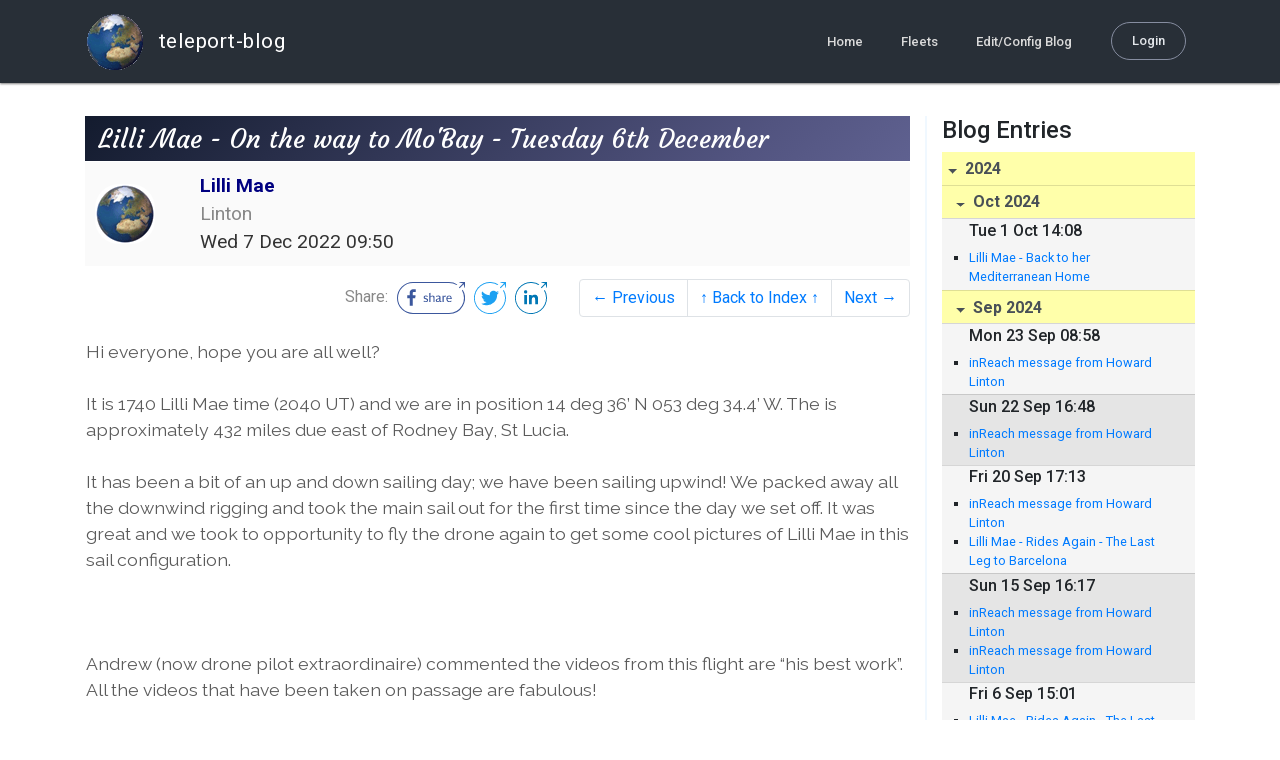

--- FILE ---
content_type: text/html; charset=utf-8
request_url: http://blog.mailasail.com/lilli_mae/posts/2022/12/7/66-lilli-mae-on-the-way-to-mo-bay-tuesday-6th-december
body_size: 11724
content:
<!DOCTYPE html>
<html class="no-js" lang="">
<head>
  <meta charset="utf-8">
  <meta http-equiv="X-UA-Compatible" content="IE=edge">

  <title>Lilli Mae - Lilli Mae - On the way to Mo&#39;Bay - Tuesday 6th December</title>

  <meta name="description" content="">
  <meta name="viewport" content="width=device-width, initial-scale=1, shrink-to-fit=no">

  <!-- Place favicon.ico and apple-touch-icon(s) in the root directory -->
  <link rel="shortcut icon" href="/static/favicon.ico">

  <!-- Global site tag (gtag.js) - Google Analytics -->
  <script async src="https://www.googletagmanager.com/gtag/js?id=UA-281742-2"></script>
  <script>
    window.dataLayer = window.dataLayer || [];
    function gtag(){dataLayer.push(arguments);}
    gtag('js', new Date());
    gtag('config', 'UA-281742-2');
  </script>

  <!-- stylesheets -->
  <!-- <link rel="stylesheet" href="https://stackpath.bootstrapcdn.com/bootstrap/4.3.1/css/bootstrap.min.css" integrity="sha384-ggOyR0iXCbMQv3Xipma34MD+dH/1fQ784/j6cY/iJTQUOhcWr7x9JvoRxT2MZw1T" crossorigin="anonymous"> -->
  <!-- <link rel="stylesheet" type="text/css" href="dist/theme.min.css" /> -->
  <link rel="stylesheet" href="/static/css/theme.css"/>
  <link rel="stylesheet" href="/static/css/app.css"/>

  <!-- Javascript -->
  <!-- <script defer src="https://code.jquery.com/jquery-3.4.1.slim.min.js" integrity="sha256-pasqAKBDmFT4eHoN2ndd6lN370kFiGUFyTiUHWhU7k8=" crossorigin="anonymous"></script> -->
  <!-- <script defer src="https://cdnjs.cloudflare.com/ajax/libs/popper.js/1.14.7/umd/popper.min.js" integrity="sha384-UO2eT0CpHqdSJQ6hJty5KVphtPhzWj9WO1clHTMGa3JDZwrnQq4sF86dIHNDz0W1" crossorigin="anonymous"></script> -->
  <!-- <script defer src="https://stackpath.bootstrapcdn.com/bootstrap/4.3.1/js/bootstrap.bundle.min.js" integrity="sha384-xrRywqdh3PHs8keKZN+8zzc5TX0GRTLCcmivcbNJWm2rs5C8PRhcEn3czEjhAO9o" crossorigin="anonymous"></script> -->
  <script defer type="text/javascript" src="/static/js/app.js"></script>

</head>
<body>
  <!--[if lt IE 9]>
    <script src="/js/html5shiv.js"></script>
  <![endif]-->

  <!--[if lt IE 8]>
    <p class="browsehappy">You are using a <strong>VERY outdated</strong> browser. Please <a href="http://browsehappy.com/">upgrade your browser</a> to improve your experience.</p>
  <![endif]-->

<nav id="site-main-navbar" class="site-main-navbar navbar navbar-expand-sm navbar-dark  fixed-top" role="navigation">
  <div class="container no-override">
    <a class="navbar-brand" href="/">
      <img src="/static/images/logos/site-logo-t.png"
        class="d-none d-lg-inline mr-2" />
teleport-blog
    </a>
    <button class="navbar-toggler" data-toggle="collapse" data-target="#navbar-collapse">
      <span class="navbar-toggler-icon"></span>
    </button>

    <div class="collapse navbar-collapse justify-content-end" id="navbar-collapse">
      <ul class="navbar-nav">

        <li class="nav-item dropdown">
<a class="nav-link" href="/">Home</a>
        </li>
        <li class="nav-item dropdown">
<a class="nav-link" href="/s/fleets">Fleets</a>
        </li>
        <li class="nav-item dropdown">
<a class="nav-link" href="/admin/users">Edit/Config Blog</a>
        </li>

        <li class="nav-item">

<a class="nav-link nav-link--rounded" href="/s/login">Login</a>

        </li>
      </ul>
    </div>
  </div>
</nav>

  <div id="navbar-pad"></div>

  <main role="main" >
    <section id="flash" class="flash">
      <div class="container">
        <!-- Flash (ahh haa).. -->
        <p class="alert alert-info" role="alert"></p>
        <p class="alert alert-danger" role="alert"></p>
      </div>
    </section>
<div class="blog-post">

  <section id="blog-post-main" class="blog-post-main">
    <div class="container">

      <div class="row">
        <div class="col-md blog-post-content">

          <div class="blog-post-header">
            <h3 class="blog-post-title">
Lilli Mae - On the way to Mo&#39;Bay - Tuesday 6th December
            </h3>

            <div class="blog-post-header__wrapper">
              <div class="row align-items-center">
                <div class="blog-post-header__avatar col-md-auto">
<img class="avatar" src="/static/images/logos/site-logo.png">
                </div>

                <div class="blog-post-header__details col-md">
                  <div class="blog-post-header__title">Lilli Mae</div>
                  <div class="blog-post-header__skipper">Linton</div>

                  <div class="blog-post-header__date">
Wed  7 Dec 2022 09:50
                  </div>
                </div>
              </div>
            </div>

            <div class="blog-post-header__links row align-items-center justify-content-end">
              <div class="blog-post-header__share col-auto-sm">
<div class="social-share">
  Share:
<a class="social-share__facebook" href="https://www.facebook.com/dialog/share?display=popup&amp;app_id=436690143786335&amp;href=http%3A%2F%2Fblog.mailasail.com%2Flilli_mae%2Fposts%2F2022%2F12%2F7%2F66-lilli-mae-on-the-way-to-mo-bay-tuesday-6th-december" rel="noopener" target="_blank">
    <svg xmlns="http://www.w3.org/2000/svg" viewBox="0 0 68 32">
      <path d="M15.72,23.67V16.16h2.52l.38-2.93h-2.9V11.36c0-.85.24-1.43,1.45-1.43h1.55V7.32a20.74,20.74,0,0,0-2.26-.12,3.53,3.53,0,0,0-3.77,3.87v2.16H10.17v2.93H12.7v7.51Z"></path><polygon points="62.55 0 62.06 0.48 65.98 1.4 61.83 5.55 62.53 6.25 66.6 2.18 67.51 5.93 68 5.45 67.94 0.05 62.55 0"></polygon><path d="M30.43,14.89h-.16a2,2,0,0,0-1.42-.52c-.66,0-1.08.26-1.08.8s.37.8,1.32,1.1c1.29.41,2,.79,2,1.91s-.76,1.91-2.31,1.91a3.7,3.7,0,0,1-2.27-.74l.38-.73H27a2.73,2.73,0,0,0,1.78.68c.79,0,1.2-.28,1.2-.9s-.35-.82-1.58-1.2-1.72-.91-1.72-1.88c0-1.14,1-1.77,2.17-1.77a2.91,2.91,0,0,1,2,.61Z"></path><path d="M33.48,14.58h.08a3,3,0,0,1,2.21-1c1.25,0,1.8.61,1.8,1.83V20H36.38V15.68c0-.85-.28-1.19-1.1-1.19a2.72,2.72,0,0,0-1.76.78V20H32.33V11l1-.13h.19Z"></path><path d="M39,14.1a5.17,5.17,0,0,1,2.33-.55c1.52,0,2.22.6,2.22,1.82V18.8c0,.38.18.53.42.53a.88.88,0,0,0,.33-.07h.07l.16.61a1.78,1.78,0,0,1-.9.23c-.66,0-1.07-.26-1.14-.91h-.1a2,2,0,0,1-1.78.91c-1.06,0-1.79-.52-1.79-1.63s.56-1.44,1.67-1.78l1.86-.58V15.6c0-.83-.25-1.2-1.25-1.2a3.87,3.87,0,0,0-1.68.43h-.14Zm3.36,4.56V16.84l-1.4.44c-.7.22-1,.53-1,1.09,0,.74.41.92.92.92A2.08,2.08,0,0,0,42.32,18.65Z"></path><path d="M46.67,14.59a1.79,1.79,0,0,1,1.55-1,1.33,1.33,0,0,1,.61.11l-.19,1.09h-.12a1.28,1.28,0,0,0-.55-.11,1.55,1.55,0,0,0-1.29.74V20H45.48V13.74l.85-.12h.2l0,1Z"></path><path d="M52.37,20.09c-1.92,0-3.06-1.26-3.06-3.32s1.27-3.23,2.79-3.23c1.85,0,2.62,1.15,2.62,3.48H50.53c.06,1.33.61,2.22,2,2.22a2.26,2.26,0,0,0,1.66-.6h.14l.36.65A3.39,3.39,0,0,1,52.37,20.09Zm1.22-3.87c0-1.21-.43-1.89-1.45-1.89s-1.52.78-1.61,2l3.06,0Z"></path><path d="M65.74,7.83,65,8.56A15,15,0,0,1,52,31H16A15,15,0,0,1,16,1H52a14.89,14.89,0,0,1,7.63,2.11l.73-.73A15.9,15.9,0,0,0,52,0H16a16,16,0,1,0,0,32H52A16,16,0,0,0,65.74,7.83Z"></path>
    </svg>
</a>
<a class="social-share__twitter" href="https://twitter.com/intent/tweet?text=Lilli+Mae+-+On+the+way+to+Mo%27Bay+-+Tuesday+6th+December&amp;url=http%3A%2F%2Fblog.mailasail.com%2Flilli_mae%2Fposts%2F2022%2F12%2F7%2F66-lilli-mae-on-the-way-to-mo-bay-tuesday-6th-december" rel="noopener" target="_blank">
    <svg xmlns="http://www.w3.org/2000/svg" viewBox="0 0 32 32">
      <path d="M12.66,23.31A10.44,10.44,0,0,0,23.17,12.81c0-.16,0-.32,0-.48A7.51,7.51,0,0,0,25,10.42a7.37,7.37,0,0,1-2.12.58A3.71,3.71,0,0,0,24.5,9a7.4,7.4,0,0,1-2.34.9,3.7,3.7,0,0,0-6.29,3.37A10.48,10.48,0,0,1,8.25,9.36,3.7,3.7,0,0,0,9.4,14.29a3.67,3.67,0,0,1-1.67-.46s0,0,0,0a3.69,3.69,0,0,0,3,3.62A3.69,3.69,0,0,1,9,17.56a3.7,3.7,0,0,0,3.45,2.56,7.41,7.41,0,0,1-4.59,1.58A7.52,7.52,0,0,1,7,21.66a10.46,10.46,0,0,0,5.66,1.66"></path><path d="M29.73,7.82,29,8.55a15.07,15.07,0,1,1-5.37-5.45l.73-.73a16,16,0,1,0,5.37,5.45Z"></path><polygon class="cls-1" points="26.55 0 26.06 0.48 29.98 1.4 25.83 5.55 26.53 6.25 30.6 2.18 31.51 5.93 32 5.45 31.94 0.05 26.55 0"></polygon>
    </svg>
</a>
<a class="social-share__linkedin" href="https://www.linkedin.com/shareArticle?title=Lilli+Mae+-+On+the+way+to+Mo%27Bay+-+Tuesday+6th+December&amp;url=http%3A%2F%2Fblog.mailasail.com%2Flilli_mae%2Fposts%2F2022%2F12%2F7%2F66-lilli-mae-on-the-way-to-mo-bay-tuesday-6th-december&amp;mini=true" rel="noopener" target="_blank">
    <svg xmlns="http://www.w3.org/2000/svg" viewBox="0 0 32 32">
      <path d="M29.73,7.82,29,8.55a15.07,15.07,0,1,1-5.37-5.45l.73-.73a16,16,0,1,0,5.37,5.45Z"></path><polygon points="26.55 0 26.06 0.48 29.98 1.4 25.83 5.55 26.53 6.25 30.6 2.18 31.51 5.93 32 5.45 31.94 0.05 26.55 0"></polygon><path d="M12.11,22.29H9.18V12.89h2.93ZM10.64,11.6a1.7,1.7,0,1,1,1.69-1.7A1.69,1.69,0,0,1,10.64,11.6ZM23.05,22.29H20.13V17.72c0-1.09,0-2.49-1.52-2.49s-1.75,1.19-1.75,2.42v4.65H13.94V12.89h2.8v1.29h0a3.07,3.07,0,0,1,2.77-1.52c3,0,3.51,1.95,3.51,4.48Z"></path>
    </svg>
</a>
</div>

              </div>
              <div class="col-auto-sm">
<nav class="blog-pager">
  <ul class="pagination justify-content-end">

    <li class="page-item">
<a class="page-link" href="/lilli_mae/posts/2022/12/7/65-inreach-message-from-howard-linton">
      &larr; Previous
</a>
    </li>

    <li class="page-item">
<a class="page-link" href="/lilli_mae">
      &uarr; Back to Index &uarr;
</a>
    </li>

    <li class="page-item">
<a class="page-link" href="/lilli_mae/posts/2022/12/8/67-lilli-mae-on-the-way-to-mo-bay-thursday-8th-december">
      Next &rarr;
</a>
    </li>

  </ul>
</nav>
              </div>
            </div>
          </div>

          <div class="blog-post-container-wrapper">
            <x-blog-body class="blog-post-body">




<table width="100%"><tr><td style=""><div style="word-wrap: break-word; -webkit-nbsp-mode: space; line-break: after-white-space;" class=""><div style="word-wrap: break-word; -webkit-nbsp-mode: space; line-break: after-white-space;" class=""><div style="word-wrap: break-word; -webkit-nbsp-mode: space; line-break: after-white-space;" class=""><div dir="auto" style="word-wrap: break-word; -webkit-nbsp-mode: space; line-break: after-white-space;" class=""><div style="word-wrap: break-word; -webkit-nbsp-mode: space; line-break: after-white-space;" class=""><div dir="auto" style="word-wrap: break-word; -webkit-nbsp-mode: space; line-break: after-white-space;" class="">Hi everyone, hope you are all well?</div><div dir="auto" style="word-wrap: break-word; -webkit-nbsp-mode: space; line-break: after-white-space;" class=""><br class=""></div><div dir="auto" style="word-wrap: break-word; -webkit-nbsp-mode: space; line-break: after-white-space;" class="">It is 1740 Lilli Mae time (2040 UT) and we are in position 14 deg 36&#x2019; N 053 deg 34.4&#x2019; W. The is approximately 432 miles due east of Rodney Bay, St Lucia.&nbsp;</div><div dir="auto" style="word-wrap: break-word; -webkit-nbsp-mode: space; line-break: after-white-space;" class=""><br class=""></div><div dir="auto" style="word-wrap: break-word; -webkit-nbsp-mode: space; line-break: after-white-space;" class="">It has been a bit of an up and down sailing day; we have been sailing upwind! We packed away all the downwind rigging and took the main sail out for the first time since the day we set off. It was great and we took to opportunity to fly the drone again to get some cool pictures of Lilli Mae in this sail configuration.</div><div dir="auto" style="word-wrap: break-word; -webkit-nbsp-mode: space; line-break: after-white-space;" class=""><br class=""></div><div dir="auto" style="word-wrap: break-word; -webkit-nbsp-mode: space; line-break: after-white-space;" class=""><div style="text-align: center;" class="">&nbsp;</div><div style="text-align: center;" class=""><br class=""></div><div style="text-align: left;" class="">Andrew (now drone pilot extraordinaire) commented the videos from this flight are &#x201C;his best work&#x201D;. All the videos that have been taken on passage are fabulous!</div><div style="text-align: left;" class="">&nbsp;</div><div style="text-align: center;" class=""></div><div style="text-align: center;" class=""><br class=""></div><div style="text-align: left;" class="">It is a little frustrating at the moment; "what right do the Lilli Mae crew have to be frustrated?" I hear you cry! You are right of course. We have no rights in this regard! However it would be great to have little more wind and not to have to burn fossil fuel!</div><div style="text-align: left;" class=""><br class=""></div><div style="text-align: left;" class="">We have encountered a lot more squalls over the past few days and particularly today. It might have been mentioned that so far on this trip the squalls have not had the same force as those we experienced in 2019. However there has been enormous amount of rain in those we have encountered this time.</div><div style="text-align: left;" class=""><br class=""></div><div style="text-align: center;" class=""></div><div style="text-align: left;" class=""><br class=""></div><div style="text-align: left;" class="">This is what the squall looked like today. We got drenched but Lilli Mae enjoyed the freshwater wash!</div><div style="text-align: left;" class=""><br class=""></div><div style="text-align: left;" class="">Everyone on board is in good spirits. Secretly though there is a keeness to get to St Lucia. We have approximately 3 days to run. I am sure some exciting things that will keep us busy over the last few days. We will certainly keep you &#x201C;in the loop".&nbsp;</div><div style="text-align: left;" class=""><br class=""></div><div style="text-align: left;" class="">In the meantime Team Lilli Mae wishes you all the best.</div><div style="text-align: left;" class=""><br class=""></div><div style="text-align: center;" class=""><br class=""></div><div class="">
<br class="Apple-interchange-newline"><br style="caret-color: rgb(0, 0, 0); color: rgb(0, 0, 0); font-family: Helvetica; font-size: 12px; font-style: normal; font-variant-caps: normal; font-weight: normal; letter-spacing: normal; orphans: auto; text-align: start; text-indent: 0px; text-transform: none; white-space: normal; widows: auto; word-spacing: 0px; -webkit-text-size-adjust: auto; -webkit-text-stroke-width: 0px; text-decoration: none;" class=""><div style="font-family: Helvetica; font-size: 12px; font-style: normal; font-variant-caps: normal; font-weight: normal; letter-spacing: normal; orphans: auto; text-align: start; text-indent: 0px; text-transform: none; white-space: normal; widows: auto; word-spacing: 0px; -webkit-text-size-adjust: auto; -webkit-text-stroke-width: 0px; text-decoration: none; caret-color: rgb(0, 0, 0); color: rgb(0, 0, 0);" class=""><a rel="nofollow" href="mailto:illi_mae {CHANGE TO AT} mailasail {DOT} com" class="">email: illi_mae {CHANGE TO AT} mailasail {DOT} com</a><br class="">blog: <a rel="nofollow" href="http://blog.mailasail.com/lilli_mae" class="">http://blog.mailasail.com/lilli_mae</a><br class="">tracker: <a rel="nofollow" href="https://share.garmin.com/LilliMae" class="">https://share.garmin.com/LilliMae</a><br class=""><br class=""><br class=""></div>
</div>
<br class=""></div></div></div></div></div></div></td></tr></table><p><a href="/ul/blog/mailasail.com/lilli_mae@mailasail.com/66/jpgqqfdMHQpT6.jpg" ><img src="/ul/blog/mailasail.com/lilli_mae@mailasail.com/66/jpgqqfdMHQpT6.jpg" alt="JPEG image"></a></p>
<p><a href="/ul/blog/mailasail.com/lilli_mae@mailasail.com/66/jpg8EB0ah4YTy.jpg" ><img src="/ul/blog/mailasail.com/lilli_mae@mailasail.com/66/jpg8EB0ah4YTy.jpg" alt="JPEG image"></a></p>
<p><a href="/ul/blog/mailasail.com/lilli_mae@mailasail.com/66/jpgrfmuAwnvXi.jpg" ><img src="/ul/blog/mailasail.com/lilli_mae@mailasail.com/66/jpgrfmuAwnvXi.jpg" alt="JPEG image"></a></p>
<p><a href="/ul/blog/mailasail.com/lilli_mae@mailasail.com/66/pngDcq_ur7otD.png" ><img src="/ul/blog/mailasail.com/lilli_mae@mailasail.com/66/pngDcq_ur7otD.png" alt="PNG image"></a></p>





            </x-blog-body>
          </div>

          <hr class="blog-post-rule-off" />
<nav class="blog-pager">
  <ul class="pagination justify-content-end">

    <li class="page-item">
<a class="page-link" href="/lilli_mae/posts/2022/12/7/65-inreach-message-from-howard-linton">
      &larr; Previous
</a>
    </li>

    <li class="page-item">
<a class="page-link" href="/lilli_mae">
      &uarr; Back to Index &uarr;
</a>
    </li>

    <li class="page-item">
<a class="page-link" href="/lilli_mae/posts/2022/12/8/67-lilli-mae-on-the-way-to-mo-bay-thursday-8th-december">
      Next &rarr;
</a>
    </li>

  </ul>
</nav>
        </div>

        <div class="col-md-3 blog-post-sidebar">
          <h4>Blog Entries</h4>
<div class="list-group list-group-flush list-group-collapses list-group-root blog-posts-index">



<a aria-expanded="true" class="list-group-item list-group-item-action blog-posts-index-year" data-toggle="collapse" href="#lg-id-443551">
2024
</a>
  <div id="lg-id-443551" class="list-group collapse show blog-posts-index-year">



<a aria-expanded="true" class="list-group-item list-group-item-action blog-posts-index-month" data-toggle="collapse" href="#lg-id-443551-443551">
Oct 2024
</a>
      <ul id="lg-id-443551-443551" class="list-group collapse show striped-list blog-posts-index-month">
    <li class="list-group-item blog-posts-index-day">

        <h6 class="blog-posts-index-day__date">
Tue  1 Oct 14:08
        </h6>

        <ul class="blog-post-item__title-wrap">

            <li class="blog-post-item__title">
<a href="/lilli_mae/posts/2024/10/1/181-lilli-mae-back-to-her-mediterranean-home">Lilli Mae - Back to her Mediterranean Home</a>
            </li>

        </ul>
    </li>

      </ul>



<a aria-expanded="true" class="list-group-item list-group-item-action blog-posts-index-month" data-toggle="collapse" href="#lg-id-443551-443505">
Sep 2024
</a>
      <ul id="lg-id-443551-443505" class="list-group collapse show striped-list blog-posts-index-month">
    <li class="list-group-item blog-posts-index-day">

        <h6 class="blog-posts-index-day__date">
Mon 23 Sep 08:58
        </h6>

        <ul class="blog-post-item__title-wrap">

            <li class="blog-post-item__title">
<a href="/lilli_mae/posts/2024/9/23/180-inreach-message-from-howard-linton">inReach message from Howard Linton</a>
            </li>

        </ul>
    </li>
    <li class="list-group-item blog-posts-index-day">

        <h6 class="blog-posts-index-day__date">
Sun 22 Sep 16:48
        </h6>

        <ul class="blog-post-item__title-wrap">

            <li class="blog-post-item__title">
<a href="/lilli_mae/posts/2024/9/22/179-inreach-message-from-howard-linton">inReach message from Howard Linton</a>
            </li>

        </ul>
    </li>
    <li class="list-group-item blog-posts-index-day">

        <h6 class="blog-posts-index-day__date">
Fri 20 Sep 17:13
        </h6>

        <ul class="blog-post-item__title-wrap">

            <li class="blog-post-item__title">
<a href="/lilli_mae/posts/2024/9/20/178-inreach-message-from-howard-linton">inReach message from Howard Linton</a>
            </li>

            <li class="blog-post-item__title">
<a href="/lilli_mae/posts/2024/9/20/177-lilli-mae-rides-again-the-last-leg-to-barcelona-">Lilli Mae - Rides Again - The Last Leg to Barcelona </a>
            </li>

        </ul>
    </li>
    <li class="list-group-item blog-posts-index-day">

        <h6 class="blog-posts-index-day__date">
Sun 15 Sep 16:17
        </h6>

        <ul class="blog-post-item__title-wrap">

            <li class="blog-post-item__title">
<a href="/lilli_mae/posts/2024/9/15/176-inreach-message-from-howard-linton">inReach message from Howard Linton</a>
            </li>

            <li class="blog-post-item__title">
<a href="/lilli_mae/posts/2024/9/15/175-inreach-message-from-howard-linton">inReach message from Howard Linton</a>
            </li>

        </ul>
    </li>
    <li class="list-group-item blog-posts-index-day">

        <h6 class="blog-posts-index-day__date">
Fri  6 Sep 15:01
        </h6>

        <ul class="blog-post-item__title-wrap">

            <li class="blog-post-item__title">
<a href="/lilli_mae/posts/2024/9/6/174-lilli-mae-rides-again-the-last-leg-to-barcalona">Lilli Mae - Rides Again - The Last Leg to Barcalona</a>
            </li>

        </ul>
    </li>
    <li class="list-group-item blog-posts-index-day">

        <h6 class="blog-posts-index-day__date">
Thu  5 Sep 01:31
        </h6>

        <ul class="blog-post-item__title-wrap">

            <li class="blog-post-item__title">
<a href="/lilli_mae/posts/2024/9/5/173-inreach-message-from-howard-linton">inReach message from Howard Linton</a>
            </li>

        </ul>
    </li>
    <li class="list-group-item blog-posts-index-day">

        <h6 class="blog-posts-index-day__date">
Wed  4 Sep 14:57
        </h6>

        <ul class="blog-post-item__title-wrap">

            <li class="blog-post-item__title">
<a href="/lilli_mae/posts/2024/9/4/172-inreach-message-from-howard-linton">inReach message from Howard Linton</a>
            </li>

        </ul>
    </li>
    <li class="list-group-item blog-posts-index-day">

        <h6 class="blog-posts-index-day__date">
Tue  3 Sep 22:33
        </h6>

        <ul class="blog-post-item__title-wrap">

            <li class="blog-post-item__title">
<a href="/lilli_mae/posts/2024/9/3/171-inreach-message-from-howard-linton">inReach message from Howard Linton</a>
            </li>

            <li class="blog-post-item__title">
<a href="/lilli_mae/posts/2024/9/3/170-inreach-message-from-howard-linton">inReach message from Howard Linton</a>
            </li>

        </ul>
    </li>

      </ul>



<a aria-expanded="true" class="list-group-item list-group-item-action blog-posts-index-month" data-toggle="collapse" href="#lg-id-443551-442379">
Jun 2024
</a>
      <ul id="lg-id-443551-442379" class="list-group collapse show striped-list blog-posts-index-month">
    <li class="list-group-item blog-posts-index-day">

        <h6 class="blog-posts-index-day__date">
Wed 26 Jun 10:13
        </h6>

        <ul class="blog-post-item__title-wrap">

            <li class="blog-post-item__title">
<a href="/lilli_mae/posts/2024/6/26/168-lilli-mae-rides-again-a-well-earned-rest-in-gibraltar-">Lilli Mae - Rides Again - A well earned rest in Gibraltar </a>
            </li>

            <li class="blog-post-item__title">
<a href="/lilli_mae/posts/2024/6/26/169-lilli-mae-rides-again-a-well-earned-rest-in-gibraltar-">Lilli Mae - Rides Again - A well earned rest in Gibraltar </a>
            </li>

        </ul>
    </li>
    <li class="list-group-item blog-posts-index-day">

        <h6 class="blog-posts-index-day__date">
Sat 22 Jun 21:46
        </h6>

        <ul class="blog-post-item__title-wrap">

            <li class="blog-post-item__title">
<a href="/lilli_mae/posts/2024/6/22/167-inreach-message-from-howard-linton">inReach message from Howard Linton</a>
            </li>

            <li class="blog-post-item__title">
<a href="/lilli_mae/posts/2024/6/22/166-inreach-message-from-howard-linton">inReach message from Howard Linton</a>
            </li>

            <li class="blog-post-item__title">
<a href="/lilli_mae/posts/2024/6/22/165-inreach-message-from-howard-linton">inReach message from Howard Linton</a>
            </li>

        </ul>
    </li>
    <li class="list-group-item blog-posts-index-day">

        <h6 class="blog-posts-index-day__date">
Thu 20 Jun 12:06
        </h6>

        <ul class="blog-post-item__title-wrap">

            <li class="blog-post-item__title">
<a href="/lilli_mae/posts/2024/6/20/164-lilli-mae-rides-again-arrival-on-the-european-continent">Lilli Mae - Rides Again - Arrival on the European Continent</a>
            </li>

        </ul>
    </li>
    <li class="list-group-item blog-posts-index-day">

        <h6 class="blog-posts-index-day__date">
Wed 19 Jun 12:04
        </h6>

        <ul class="blog-post-item__title-wrap">

            <li class="blog-post-item__title">
<a href="/lilli_mae/posts/2024/6/19/163-inreach-message-from-howard-linton">inReach message from Howard Linton</a>
            </li>

        </ul>
    </li>
    <li class="list-group-item blog-posts-index-day">

        <h6 class="blog-posts-index-day__date">
Tue 18 Jun 12:07
        </h6>

        <ul class="blog-post-item__title-wrap">

            <li class="blog-post-item__title">
<a href="/lilli_mae/posts/2024/6/18/162-inreach-message-from-howard-linton">inReach message from Howard Linton</a>
            </li>

            <li class="blog-post-item__title">
<a href="/lilli_mae/posts/2024/6/18/161-lilli-mae-rides-again-">Lilli Mae - Rides Again - </a>
            </li>

            <li class="blog-post-item__title">
<a href="/lilli_mae/posts/2024/6/18/160-inreach-message-from-howard-linton">inReach message from Howard Linton</a>
            </li>

        </ul>
    </li>
    <li class="list-group-item blog-posts-index-day">

        <h6 class="blog-posts-index-day__date">
Sun 16 Jun 20:30
        </h6>

        <ul class="blog-post-item__title-wrap">

            <li class="blog-post-item__title">
<a href="/lilli_mae/posts/2024/6/16/159-inreach-message-from-howard-linton">inReach message from Howard Linton</a>
            </li>

            <li class="blog-post-item__title">
<a href="/lilli_mae/posts/2024/6/16/158-inreach-message-from-howard-linton">inReach message from Howard Linton</a>
            </li>

        </ul>
    </li>
    <li class="list-group-item blog-posts-index-day">

        <h6 class="blog-posts-index-day__date">
Sat 15 Jun 17:13
        </h6>

        <ul class="blog-post-item__title-wrap">

            <li class="blog-post-item__title">
<a href="/lilli_mae/posts/2024/6/15/156-lilli-mae-rides-again-leading-the-way-">Lilli Mae - Rides Again - Leading the way!</a>
            </li>

            <li class="blog-post-item__title">
<a href="/lilli_mae/posts/2024/6/15/157-lilli-mae-rides-again-leading-the-way-">Lilli Mae - Rides Again - Leading the way!</a>
            </li>

            <li class="blog-post-item__title">
<a href="/lilli_mae/posts/2024/6/15/155-inreach-message-from-howard-linton">inReach message from Howard Linton</a>
            </li>

        </ul>
    </li>
    <li class="list-group-item blog-posts-index-day">

        <h6 class="blog-posts-index-day__date">
Fri 14 Jun 23:47
        </h6>

        <ul class="blog-post-item__title-wrap">

            <li class="blog-post-item__title">
<a href="/lilli_mae/posts/2024/6/14/154-inreach-message-from-howard-linton">inReach message from Howard Linton</a>
            </li>

            <li class="blog-post-item__title">
<a href="/lilli_mae/posts/2024/6/14/153-inreach-message-from-howard-linton">inReach message from Howard Linton</a>
            </li>

        </ul>
    </li>
    <li class="list-group-item blog-posts-index-day">

        <h6 class="blog-posts-index-day__date">
Thu 13 Jun 22:13
        </h6>

        <ul class="blog-post-item__title-wrap">

            <li class="blog-post-item__title">
<a href="/lilli_mae/posts/2024/6/13/152-lilli-mae-rides-again-preparing-for-departure-to-mainland-europe">Lilli Mae - Rides Again - Preparing for departure to mainland Europe</a>
            </li>

        </ul>
    </li>
    <li class="list-group-item blog-posts-index-day">

        <h6 class="blog-posts-index-day__date">
Mon 10 Jun 13:56
        </h6>

        <ul class="blog-post-item__title-wrap">

            <li class="blog-post-item__title">
<a href="/lilli_mae/posts/2024/6/10/151-lilli-mae-rides-again-horta-at-last-">Lilli Mae - Rides Again - Horta at last!</a>
            </li>

        </ul>
    </li>
    <li class="list-group-item blog-posts-index-day">

        <h6 class="blog-posts-index-day__date">
Mon  3 Jun 20:31
        </h6>

        <ul class="blog-post-item__title-wrap">

            <li class="blog-post-item__title">
<a href="/lilli_mae/posts/2024/6/3/150-inreach-message-from-howard-linton">inReach message from Howard Linton</a>
            </li>

            <li class="blog-post-item__title">
<a href="/lilli_mae/posts/2024/6/3/148-lilli-mae-rides-again-almost-there-but-not-quite-yet-">Lilli Mae - Rides Again - Almost there....but not quite yet!</a>
            </li>

            <li class="blog-post-item__title">
<a href="/lilli_mae/posts/2024/6/3/149-lilli-mae-rides-again-almost-there-but-not-quite-yet-">Lilli Mae - Rides Again - Almost there....but not quite yet!</a>
            </li>

            <li class="blog-post-item__title">
<a href="/lilli_mae/posts/2024/6/3/147-inreach-message-from-howard-linton">inReach message from Howard Linton</a>
            </li>

            <li class="blog-post-item__title">
<a href="/lilli_mae/posts/2024/6/3/146-inreach-message-from-howard-linton">inReach message from Howard Linton</a>
            </li>

        </ul>
    </li>
    <li class="list-group-item blog-posts-index-day">

        <h6 class="blog-posts-index-day__date">
Sun  2 Jun 21:54
        </h6>

        <ul class="blog-post-item__title-wrap">

            <li class="blog-post-item__title">
<a href="/lilli_mae/posts/2024/6/2/145-inreach-message-from-howard-linton">inReach message from Howard Linton</a>
            </li>

            <li class="blog-post-item__title">
<a href="/lilli_mae/posts/2024/6/2/144-lilli-mae-rides-again-no-wind-again-">Lilli Mae - Rides Again - No wind....again!</a>
            </li>

        </ul>
    </li>
    <li class="list-group-item blog-posts-index-day">

        <h6 class="blog-posts-index-day__date">
Sat  1 Jun 14:40
        </h6>

        <ul class="blog-post-item__title-wrap">

            <li class="blog-post-item__title">
<a href="/lilli_mae/posts/2024/6/1/143-inreach-message-from-howard-linton">inReach message from Howard Linton</a>
            </li>

        </ul>
    </li>

      </ul>



<a aria-expanded="true" class="list-group-item list-group-item-action blog-posts-index-month" data-toggle="collapse" href="#lg-id-443551-441943">
May 2024
</a>
      <ul id="lg-id-443551-441943" class="list-group collapse show striped-list blog-posts-index-month">
    <li class="list-group-item blog-posts-index-day">

        <h6 class="blog-posts-index-day__date">
Thu 30 May 16:06
        </h6>

        <ul class="blog-post-item__title-wrap">

            <li class="blog-post-item__title">
<a href="/lilli_mae/posts/2024/5/30/142-inreach-message-from-howard-linton">inReach message from Howard Linton</a>
            </li>

            <li class="blog-post-item__title">
<a href="/lilli_mae/posts/2024/5/30/141-lilli-mae-rides-again-life-at-an-angle-of-15-degrees-">Lilli Mae - Rides Again - Life at an angle of 15 degrees!</a>
            </li>

            <li class="blog-post-item__title">
<a href="/lilli_mae/posts/2024/5/30/140-inreach-message-from-howard-linton">inReach message from Howard Linton</a>
            </li>

            <li class="blog-post-item__title">
<a href="/lilli_mae/posts/2024/5/30/139-inreach-message-from-howard-linton">inReach message from Howard Linton</a>
            </li>

            <li class="blog-post-item__title">
<a href="/lilli_mae/posts/2024/5/30/138-inreach-message-from-howard-linton">inReach message from Howard Linton</a>
            </li>

        </ul>
    </li>
    <li class="list-group-item blog-posts-index-day">

        <h6 class="blog-posts-index-day__date">
Tue 28 May 18:42
        </h6>

        <ul class="blog-post-item__title-wrap">

            <li class="blog-post-item__title">
<a href="/lilli_mae/posts/2024/5/28/137-inreach-message-from-howard-linton">inReach message from Howard Linton</a>
            </li>

            <li class="blog-post-item__title">
<a href="/lilli_mae/posts/2024/5/28/136-inreach-message-from-howard-linton">inReach message from Howard Linton</a>
            </li>

        </ul>
    </li>
    <li class="list-group-item blog-posts-index-day">

        <h6 class="blog-posts-index-day__date">
Mon 27 May 23:16
        </h6>

        <ul class="blog-post-item__title-wrap">

            <li class="blog-post-item__title">
<a href="/lilli_mae/posts/2024/5/27/135-inreach-message-from-howard-linton">inReach message from Howard Linton</a>
            </li>

            <li class="blog-post-item__title">
<a href="/lilli_mae/posts/2024/5/27/134-lilli-mae-rides-again-found-wind-">Lilli Mae - Rides Again - Found wind! </a>
            </li>

            <li class="blog-post-item__title">
<a href="/lilli_mae/posts/2024/5/27/133-inreach-message-from-howard-linton">inReach message from Howard Linton</a>
            </li>

        </ul>
    </li>
    <li class="list-group-item blog-posts-index-day">

        <h6 class="blog-posts-index-day__date">
Sat 25 May 20:10
        </h6>

        <ul class="blog-post-item__title-wrap">

            <li class="blog-post-item__title">
<a href="/lilli_mae/posts/2024/5/25/132-inreach-message-from-howard-linton">inReach message from Howard Linton</a>
            </li>

            <li class="blog-post-item__title">
<a href="/lilli_mae/posts/2024/5/25/131-inreach-message-from-howard-linton">inReach message from Howard Linton</a>
            </li>

        </ul>
    </li>
    <li class="list-group-item blog-posts-index-day">

        <h6 class="blog-posts-index-day__date">
Fri 24 May 16:34
        </h6>

        <ul class="blog-post-item__title-wrap">

            <li class="blog-post-item__title">
<a href="/lilli_mae/posts/2024/5/24/130-inreach-message-from-howard-linton">inReach message from Howard Linton</a>
            </li>

            <li class="blog-post-item__title">
<a href="/lilli_mae/posts/2024/5/24/128-lilli-mae-rides-again-chasing-wind-">Lilli Mae - Rides Again - Chasing Wind!</a>
            </li>

            <li class="blog-post-item__title">
<a href="/lilli_mae/posts/2024/5/24/129-lilli-mae-rides-again-chasing-wind-">Lilli Mae - Rides Again - Chasing Wind!</a>
            </li>

            <li class="blog-post-item__title">
<a href="/lilli_mae/posts/2024/5/24/127-inreach-message-from-howard-linton">inReach message from Howard Linton</a>
            </li>

        </ul>
    </li>
    <li class="list-group-item blog-posts-index-day">

        <h6 class="blog-posts-index-day__date">
Wed 22 May 06:42
        </h6>

        <ul class="blog-post-item__title-wrap">

            <li class="blog-post-item__title">
<a href="/lilli_mae/posts/2024/5/22/126-lilli-mae-rides-again-new-crew-amazing-coincidences-and-new-colours">Lilli Mae - Rides Again - New crew, amazing coincidences and new colours</a>
            </li>

            <li class="blog-post-item__title">
<a href="/lilli_mae/posts/2024/5/22/125-lilli-mae-rides-again-new-crew-amazing-coincidences-and-new-colours">Lilli Mae - Rides Again - New crew, amazing coincidences and new colours</a>
            </li>

        </ul>
    </li>
    <li class="list-group-item blog-posts-index-day">

        <h6 class="blog-posts-index-day__date">
Sat 18 May 21:04
        </h6>

        <ul class="blog-post-item__title-wrap">

            <li class="blog-post-item__title">
<a href="/lilli_mae/posts/2024/5/18/124-lilli-mae-rides-again-approaching-st-georges-bermuda">Lilli Mae Rides Again - Approaching St Georges, Bermuda</a>
            </li>

            <li class="blog-post-item__title">
<a href="/lilli_mae/posts/2024/5/18/123-inreach-message-from-howard-linton">inReach message from Howard Linton</a>
            </li>

        </ul>
    </li>
    <li class="list-group-item blog-posts-index-day">

        <h6 class="blog-posts-index-day__date">
Thu 16 May 08:41
        </h6>

        <ul class="blog-post-item__title-wrap">

            <li class="blog-post-item__title">
<a href="/lilli_mae/posts/2024/5/16/122-inreach-message-from-howard-linton">inReach message from Howard Linton</a>
            </li>

        </ul>
    </li>
    <li class="list-group-item blog-posts-index-day">

        <h6 class="blog-posts-index-day__date">
Wed 15 May 15:51
        </h6>

        <ul class="blog-post-item__title-wrap">

            <li class="blog-post-item__title">
<a href="/lilli_mae/posts/2024/5/15/121-lilli-mae-rides-again-en-route-to-bermuda">Lilli Mae - Rides Again - En Route to Bermuda</a>
            </li>

        </ul>
    </li>
    <li class="list-group-item blog-posts-index-day">

        <h6 class="blog-posts-index-day__date">
Sun 12 May 03:44
        </h6>

        <ul class="blog-post-item__title-wrap">

            <li class="blog-post-item__title">
<a href="/lilli_mae/posts/2024/5/12/120-lilli-mae-rides-again">Lilli Mae - Rides Again</a>
            </li>

        </ul>
    </li>

      </ul>

  </div>



<a aria-expanded="true" class="list-group-item list-group-item-action blog-posts-index-year" data-toggle="collapse" href="#lg-id-435035">
2023
</a>
  <div id="lg-id-435035" class="list-group collapse show blog-posts-index-year">



<a aria-expanded="true" class="list-group-item list-group-item-action blog-posts-index-month" data-toggle="collapse" href="#lg-id-435035-435035">
Jun 2023
</a>
      <ul id="lg-id-435035-435035" class="list-group collapse show striped-list blog-posts-index-month">
    <li class="list-group-item blog-posts-index-day">

        <h6 class="blog-posts-index-day__date">
Sat 10 Jun 05:33
        </h6>

        <ul class="blog-post-item__title-wrap">

            <li class="blog-post-item__title">
<a href="/lilli_mae/posts/2023/6/10/119-lilli-mae-on-land-and-ready-for-summer-repairs-preparation-for-new-adventures-in-2024-">Lilli Mae - On Land and ready for summer repairs - preparation for new adventures in 2024.</a>
            </li>

        </ul>
    </li>
    <li class="list-group-item blog-posts-index-day">

        <h6 class="blog-posts-index-day__date">
Mon  5 Jun 01:35
        </h6>

        <ul class="blog-post-item__title-wrap">

            <li class="blog-post-item__title">
<a href="/lilli_mae/posts/2023/6/5/118-lilli-mae-arrives-in-stratford-ct">Lilli Mae Arrives in Stratford, CT</a>
            </li>

        </ul>
    </li>
    <li class="list-group-item blog-posts-index-day">

        <h6 class="blog-posts-index-day__date">
Fri  2 Jun 14:46
        </h6>

        <ul class="blog-post-item__title-wrap">

            <li class="blog-post-item__title">
<a href="/lilli_mae/posts/2023/6/2/117-lilli-mae-in-long-island-sound-only-40-miles-to-go-">Lilli Mae - IN Long Island Sound - Only 40 miles to go!</a>
            </li>

        </ul>
    </li>
    <li class="list-group-item blog-posts-index-day">

        <h6 class="blog-posts-index-day__date">
Thu  1 Jun 14:50
        </h6>

        <ul class="blog-post-item__title-wrap">

            <li class="blog-post-item__title">
<a href="/lilli_mae/posts/2023/6/1/116-lilli-mae-en-route-to-long-island-sound-views-from-our-window-and-east-river-route-to-long-island-sound">Lilli Mae - En Route to Long Island Sound - Views from our Window and East River route to Long Island Sound</a>
            </li>

        </ul>
    </li>

      </ul>



<a aria-expanded="true" class="list-group-item list-group-item-action blog-posts-index-month" data-toggle="collapse" href="#lg-id-435035-434729">
May 2023
</a>
      <ul id="lg-id-435035-434729" class="list-group collapse show striped-list blog-posts-index-month">
    <li class="list-group-item blog-posts-index-day">

        <h6 class="blog-posts-index-day__date">
Wed 31 May 22:35
        </h6>

        <ul class="blog-post-item__title-wrap">

            <li class="blog-post-item__title">
<a href="/lilli_mae/posts/2023/5/31/115-lilli-mae-en-route-to-long-island-sound-epic-journey-speed-records-and-cool-locations-">Lilli Mae - En route to Long Island Sound - EPIC journey, speed records and cool locations!</a>
            </li>

        </ul>
    </li>
    <li class="list-group-item blog-posts-index-day">

        <h6 class="blog-posts-index-day__date">
Wed 24 May 15:23
        </h6>

        <ul class="blog-post-item__title-wrap">

            <li class="blog-post-item__title">
<a href="/lilli_mae/posts/2023/5/24/114-lilli-mae-en-route-to-long-island-sound-stuck-in-north-carolina">Lilli Mae - En Route to Long Island Sound - Stuck in North Carolina</a>
            </li>

        </ul>
    </li>
    <li class="list-group-item blog-posts-index-day">

        <h6 class="blog-posts-index-day__date">
Sat 20 May 22:16
        </h6>

        <ul class="blog-post-item__title-wrap">

            <li class="blog-post-item__title">
<a href="/lilli_mae/posts/2023/5/20/113-lilli-mae-en-route-to-long-island-sound-in-for-repairs-food-and-beer-charleston-sc-resend-with-pictures-">Lilli Mae - En Route to Long Island Sound - In for repairs, food and beer, Charleston, SC (Resend with pictures)</a>
            </li>

            <li class="blog-post-item__title">
<a href="/lilli_mae/posts/2023/5/20/112-lilli-mae-en-route-to-long-island-sound-in-for-repairs-food-and-beer-charleston-sc">Lilli Mae - En Route to Long Island Sound - In for repairs, food and beer, Charleston, SC</a>
            </li>

        </ul>
    </li>
    <li class="list-group-item blog-posts-index-day">

        <h6 class="blog-posts-index-day__date">
Tue 16 May 17:44
        </h6>

        <ul class="blog-post-item__title-wrap">

            <li class="blog-post-item__title">
<a href="/lilli_mae/posts/2023/5/16/111-lilli-mae-en-route-to-long-island-sound-us-landfall">Lilli Mae - En Route to Long Island Sound - US Landfall</a>
            </li>

        </ul>
    </li>
    <li class="list-group-item blog-posts-index-day">

        <h6 class="blog-posts-index-day__date">
Thu 11 May 15:00
        </h6>

        <ul class="blog-post-item__title-wrap">

            <li class="blog-post-item__title">
<a href="/lilli_mae/posts/2023/5/11/110-lilli-mae-en-route-to-long-island-sound-bahamian-paradise-">Lilli Mae - En Route to Long Island Sound - Bahamian Paradise!</a>
            </li>

        </ul>
    </li>
    <li class="list-group-item blog-posts-index-day">

        <h6 class="blog-posts-index-day__date">
Mon  8 May 03:09
        </h6>

        <ul class="blog-post-item__title-wrap">

            <li class="blog-post-item__title">
<a href="/lilli_mae/posts/2023/5/8/109-lilli-mae-in-cuba">Lilli Mae - in Cuba</a>
            </li>

        </ul>
    </li>
    <li class="list-group-item blog-posts-index-day">

        <h6 class="blog-posts-index-day__date">
Fri  5 May 04:44
        </h6>

        <ul class="blog-post-item__title-wrap">

            <li class="blog-post-item__title">
<a href="/lilli_mae/posts/2023/5/5/108-howard-linton-is-sharing-their-location">Howard Linton is sharing their location</a>
            </li>

            <li class="blog-post-item__title">
<a href="/lilli_mae/posts/2023/5/5/107-inreach-message-from-howard-linton">inReach message from Howard Linton</a>
            </li>

        </ul>
    </li>
    <li class="list-group-item blog-posts-index-day">

        <h6 class="blog-posts-index-day__date">
Thu  4 May 14:08
        </h6>

        <ul class="blog-post-item__title-wrap">

            <li class="blog-post-item__title">
<a href="/lilli_mae/posts/2023/5/4/106-lilli-mae-en-route-to-long-island-stop-press-fishing-news">Lilli Mae - En Route to Long Island - STOP PRESS FISHING NEWS</a>
            </li>

        </ul>
    </li>
    <li class="list-group-item blog-posts-index-day">

        <h6 class="blog-posts-index-day__date">
Wed  3 May 22:40
        </h6>

        <ul class="blog-post-item__title-wrap">

            <li class="blog-post-item__title">
<a href="/lilli_mae/posts/2023/5/3/105-lilli-mae-en-route-to-long-island-more-linton-s-island-tour-and-fishing">Lilli Mae - En Route to Long Island - More Linton&#39;s, Island Tour and Fishing</a>
            </li>

        </ul>
    </li>

      </ul>



<a aria-expanded="true" class="list-group-item list-group-item-action blog-posts-index-month" data-toggle="collapse" href="#lg-id-435035-433599">
Apr 2023
</a>
      <ul id="lg-id-435035-433599" class="list-group collapse show striped-list blog-posts-index-month">
    <li class="list-group-item blog-posts-index-day">

        <h6 class="blog-posts-index-day__date">
Sun 30 Apr 20:19
        </h6>

        <ul class="blog-post-item__title-wrap">

            <li class="blog-post-item__title">
<a href="/lilli_mae/posts/2023/4/30/104-lilli-mae-departing-her-spiritual-home-new-crew-new-kit-and-good-byes">Lilli Mae - Departing her spiritual home - New Crew, New Kit and Good-byes</a>
            </li>

        </ul>
    </li>
    <li class="list-group-item blog-posts-index-day">

        <h6 class="blog-posts-index-day__date">
Sat 22 Apr 21:41
        </h6>

        <ul class="blog-post-item__title-wrap">

            <li class="blog-post-item__title">
<a href="/lilli_mae/posts/2023/4/22/103-lilli-mae-in-montego-bay-discovering-family-and-jamaica">Lilli Mae in Montego Bay - Discovering Family and Jamaica</a>
            </li>

        </ul>
    </li>

      </ul>



<a aria-expanded="true" class="list-group-item list-group-item-action blog-posts-index-month" data-toggle="collapse" href="#lg-id-435035-432379">
Mar 2023
</a>
      <ul id="lg-id-435035-432379" class="list-group collapse show striped-list blog-posts-index-month">
    <li class="list-group-item blog-posts-index-day">

        <h6 class="blog-posts-index-day__date">
Mon 13 Mar 14:42
        </h6>

        <ul class="blog-post-item__title-wrap">

            <li class="blog-post-item__title">
<a href="/lilli_mae/posts/2023/3/13/102-lilli-mae-in-mo-bay-photo-competition-support-">Lilli Mae in Mo&#39;Bay - Photo Competition Support </a>
            </li>

        </ul>
    </li>
    <li class="list-group-item blog-posts-index-day">

        <h6 class="blog-posts-index-day__date">
Sun 12 Mar 23:37
        </h6>

        <ul class="blog-post-item__title-wrap">

            <li class="blog-post-item__title">
<a href="/lilli_mae/posts/2023/3/12/101-lilli-mae-in-montego-bay-jamaica-family-unions-reunions-and-mission-complete-">Lilli Mae in Montego Bay, Jamaica - Family Unions, Reunions and &quot;Mission Complete&quot;?</a>
            </li>

        </ul>
    </li>
    <li class="list-group-item blog-posts-index-day">

        <h6 class="blog-posts-index-day__date">
Wed  8 Mar 22:19
        </h6>

        <ul class="blog-post-item__title-wrap">

            <li class="blog-post-item__title">
<a href="/lilli_mae/posts/2023/3/8/100-lillimae-is-in-mo-bay">LilliMae is in Mo&#39;Bay</a>
            </li>

        </ul>
    </li>
    <li class="list-group-item blog-posts-index-day">

        <h6 class="blog-posts-index-day__date">
Mon  6 Mar 03:09
        </h6>

        <ul class="blog-post-item__title-wrap">

            <li class="blog-post-item__title">
<a href="/lilli_mae/posts/2023/3/6/99-lilli-mae-has-arrived-in-mo-bay">Lilli Mae has arrived in Mo&#39;Bay</a>
            </li>

        </ul>
    </li>
    <li class="list-group-item blog-posts-index-day">

        <h6 class="blog-posts-index-day__date">
Sun  5 Mar 05:45
        </h6>

        <ul class="blog-post-item__title-wrap">

            <li class="blog-post-item__title">
<a href="/lilli_mae/posts/2023/3/5/98-on-the-way-to-mo-bay-oow-clare-cake-and-last-40-miles-to-mo-bay">On the way to Mo&#39;Bay - OOW Clare, Cake and Last 40 miles to Mo&#39;Bay</a>
            </li>

        </ul>
    </li>
    <li class="list-group-item blog-posts-index-day">

        <h6 class="blog-posts-index-day__date">
Sat  4 Mar 11:31
        </h6>

        <ul class="blog-post-item__title-wrap">

            <li class="blog-post-item__title">
<a href="/lilli_mae/posts/2023/3/4/97-inreach-message-from-howard-linton">inReach message from Howard Linton</a>
            </li>

        </ul>
    </li>
    <li class="list-group-item blog-posts-index-day">

        <h6 class="blog-posts-index-day__date">
Fri  3 Mar 05:38
        </h6>

        <ul class="blog-post-item__title-wrap">

            <li class="blog-post-item__title">
<a href="/lilli_mae/posts/2023/3/3/96-on-the-way-to-mo-bay-twin-head-sails-and-sailing-the-angles">On the way to Mo&#39;Bay - Twin Head Sails and Sailing the angles</a>
            </li>

            <li class="blog-post-item__title">
<a href="/lilli_mae/posts/2023/3/3/95-inreach-message-from-howard-linton">inReach message from Howard Linton</a>
            </li>

        </ul>
    </li>
    <li class="list-group-item blog-posts-index-day">

        <h6 class="blog-posts-index-day__date">
Thu  2 Mar 13:43
        </h6>

        <ul class="blog-post-item__title-wrap">

            <li class="blog-post-item__title">
<a href="/lilli_mae/posts/2023/3/2/94-on-the-way-to-mo-bay-en-route-to-port-antonio">On the way to Mo&#39;Bay - En route to Port Antonio</a>
            </li>

            <li class="blog-post-item__title">
<a href="/lilli_mae/posts/2023/3/2/93-inreach-message-from-howard-linton">inReach message from Howard Linton</a>
            </li>

        </ul>
    </li>
    <li class="list-group-item blog-posts-index-day">

        <h6 class="blog-posts-index-day__date">
Wed  1 Mar 03:47
        </h6>

        <ul class="blog-post-item__title-wrap">

            <li class="blog-post-item__title">
<a href="/lilli_mae/posts/2023/3/1/92-inreach-message-from-howard-linton">inReach message from Howard Linton</a>
            </li>

        </ul>
    </li>

      </ul>



<a aria-expanded="true" class="list-group-item list-group-item-action blog-posts-index-month" data-toggle="collapse" href="#lg-id-435035-432121">
Feb 2023
</a>
      <ul id="lg-id-435035-432121" class="list-group collapse show striped-list blog-posts-index-month">
    <li class="list-group-item blog-posts-index-day">

        <h6 class="blog-posts-index-day__date">
Tue 28 Feb 17:33
        </h6>

        <ul class="blog-post-item__title-wrap">

            <li class="blog-post-item__title">
<a href="/lilli_mae/posts/2023/2/28/91-on-the-way-to-mo-bay-good-samaritans-daughters-and-route-to-jamaica">On the way to Mo&#39;Bay - Good samaritans, Daughters and route to Jamaica</a>
            </li>

        </ul>
    </li>
    <li class="list-group-item blog-posts-index-day">

        <h6 class="blog-posts-index-day__date">
Fri 24 Feb 17:54
        </h6>

        <ul class="blog-post-item__title-wrap">

            <li class="blog-post-item__title">
<a href="/lilli_mae/posts/2023/2/24/90-inreach-message-from-howard-linton">inReach message from Howard Linton</a>
            </li>

            <li class="blog-post-item__title">
<a href="/lilli_mae/posts/2023/2/24/89-on-the-way-to-mo-bay-usvi-puerto-rico-uscg-and-help-from-strangers-on-small-islands">On the way to Mo&#39;Bay - USVI, Puerto Rico, USCG and help from strangers on small islands</a>
            </li>

        </ul>
    </li>
    <li class="list-group-item blog-posts-index-day">

        <h6 class="blog-posts-index-day__date">
Thu 23 Feb 12:40
        </h6>

        <ul class="blog-post-item__title-wrap">

            <li class="blog-post-item__title">
<a href="/lilli_mae/posts/2023/2/23/88-inreach-message-from-howard-linton">inReach message from Howard Linton</a>
            </li>

            <li class="blog-post-item__title">
<a href="/lilli_mae/posts/2023/2/23/87-inreach-message-from-howard-linton">inReach message from Howard Linton</a>
            </li>

            <li class="blog-post-item__title">
<a href="/lilli_mae/posts/2023/2/23/86-inreach-message-from-howard-linton">inReach message from Howard Linton</a>
            </li>

        </ul>
    </li>
    <li class="list-group-item blog-posts-index-day">

        <h6 class="blog-posts-index-day__date">
Tue 21 Feb 17:25
        </h6>

        <ul class="blog-post-item__title-wrap">

            <li class="blog-post-item__title">
<a href="/lilli_mae/posts/2023/2/21/85-inreach-message-from-howard-linton">inReach message from Howard Linton</a>
            </li>

        </ul>
    </li>
    <li class="list-group-item blog-posts-index-day">

        <h6 class="blog-posts-index-day__date">
Sun 19 Feb 17:03
        </h6>

        <ul class="blog-post-item__title-wrap">

            <li class="blog-post-item__title">
<a href="/lilli_mae/posts/2023/2/19/84-inreach-message-from-howard-linton">inReach message from Howard Linton</a>
            </li>

        </ul>
    </li>
    <li class="list-group-item blog-posts-index-day">

        <h6 class="blog-posts-index-day__date">
Sat 18 Feb 03:07
        </h6>

        <ul class="blog-post-item__title-wrap">

            <li class="blog-post-item__title">
<a href="/lilli_mae/posts/2023/2/18/83-on-the-way-to-mo-bay-sint-maarten-bvi-police-and-superyachts-">On the way to Mo&#39;Bay - Sint Maarten, BVI, Police and Superyachts!</a>
            </li>

        </ul>
    </li>
    <li class="list-group-item blog-posts-index-day">

        <h6 class="blog-posts-index-day__date">
Wed 15 Feb 11:16
        </h6>

        <ul class="blog-post-item__title-wrap">

            <li class="blog-post-item__title">
<a href="/lilli_mae/posts/2023/2/15/82-inreach-message-from-howard-linton">inReach message from Howard Linton</a>
            </li>

            <li class="blog-post-item__title">
<a href="/lilli_mae/posts/2023/2/15/81-inreach-message-from-howard-linton">inReach message from Howard Linton</a>
            </li>

        </ul>
    </li>
    <li class="list-group-item blog-posts-index-day">

        <h6 class="blog-posts-index-day__date">
Sat 11 Feb 00:36
        </h6>

        <ul class="blog-post-item__title-wrap">

            <li class="blog-post-item__title">
<a href="/lilli_mae/posts/2023/2/11/80-inreach-message-from-howard-linton">inReach message from Howard Linton</a>
            </li>

        </ul>
    </li>
    <li class="list-group-item blog-posts-index-day">

        <h6 class="blog-posts-index-day__date">
Wed  8 Feb 16:13
        </h6>

        <ul class="blog-post-item__title-wrap">

            <li class="blog-post-item__title">
<a href="/lilli_mae/posts/2023/2/8/79-on-the-way-to-mo-bay-dominica-guadeloupe-and-antigua">On the way to Mo&#39;Bay - Dominica, Guadeloupe and Antigua</a>
            </li>

        </ul>
    </li>
    <li class="list-group-item blog-posts-index-day">

        <h6 class="blog-posts-index-day__date">
Tue  7 Feb 15:07
        </h6>

        <ul class="blog-post-item__title-wrap">

            <li class="blog-post-item__title">
<a href="/lilli_mae/posts/2023/2/7/78-inreach-message-from-howard-linton">inReach message from Howard Linton</a>
            </li>

        </ul>
    </li>
    <li class="list-group-item blog-posts-index-day">

        <h6 class="blog-posts-index-day__date">
Mon  6 Feb 15:07
        </h6>

        <ul class="blog-post-item__title-wrap">

            <li class="blog-post-item__title">
<a href="/lilli_mae/posts/2023/2/6/77-inreach-message-from-howard-linton">inReach message from Howard Linton</a>
            </li>

        </ul>
    </li>
    <li class="list-group-item blog-posts-index-day">

        <h6 class="blog-posts-index-day__date">
Fri  3 Feb 14:06
        </h6>

        <ul class="blog-post-item__title-wrap">

            <li class="blog-post-item__title">
<a href="/lilli_mae/posts/2023/2/3/76-inreach-message-from-howard-linton">inReach message from Howard Linton</a>
            </li>

        </ul>
    </li>
    <li class="list-group-item blog-posts-index-day">

        <h6 class="blog-posts-index-day__date">
Thu  2 Feb 12:41
        </h6>

        <ul class="blog-post-item__title-wrap">

            <li class="blog-post-item__title">
<a href="/lilli_mae/posts/2023/2/2/75-on-the-way-to-mo-bay">On the way to Mo&#39;Bay</a>
            </li>

            <li class="blog-post-item__title">
<a href="/lilli_mae/posts/2023/2/2/74-on-the-way-to-mo-bay">On the way to Mo&#39;Bay</a>
            </li>

        </ul>
    </li>

      </ul>

  </div>



<a aria-expanded="true" class="list-group-item list-group-item-action blog-posts-index-year" data-toggle="collapse" href="#lg-id-430303">
2022
</a>
  <div id="lg-id-430303" class="list-group collapse show blog-posts-index-year">



<a aria-expanded="true" class="list-group-item list-group-item-action blog-posts-index-month" data-toggle="collapse" href="#lg-id-430303-430303">
Dec 2022
</a>
      <ul id="lg-id-430303-430303" class="list-group collapse show striped-list blog-posts-index-month">
    <li class="list-group-item blog-posts-index-day">

        <h6 class="blog-posts-index-day__date">
Mon 19 Dec 17:41
        </h6>

        <ul class="blog-post-item__title-wrap">

            <li class="blog-post-item__title">
<a href="/lilli_mae/posts/2022/12/19/73-lilli-mae-on-the-way-to-mo-bay-monday-18th-december-">Lilli Mae - On the way to Mo&#39;Bay - Monday 18th December </a>
            </li>

        </ul>
    </li>
    <li class="list-group-item blog-posts-index-day">

        <h6 class="blog-posts-index-day__date">
Sun 11 Dec 17:19
        </h6>

        <ul class="blog-post-item__title-wrap">

            <li class="blog-post-item__title">
<a href="/lilli_mae/posts/2022/12/11/72-lilli-mae-on-the-way-to-mo-bay-sunday-11th-december-">Lilli Mae - On the way to Mo&#39;Bay - Sunday 11th December </a>
            </li>

        </ul>
    </li>
    <li class="list-group-item blog-posts-index-day">

        <h6 class="blog-posts-index-day__date">
Sat 10 Dec 09:19
        </h6>

        <ul class="blog-post-item__title-wrap">

            <li class="blog-post-item__title">
<a href="/lilli_mae/posts/2022/12/10/71-lilli-mae-on-the-way-to-mo-bay-saturday-10th-december">Lilli Mae - On the way to Mo&#39;Bay - Saturday 10th December</a>
            </li>

            <li class="blog-post-item__title">
<a href="/lilli_mae/posts/2022/12/10/70-inreach-message-from-howard-linton">inReach message from Howard Linton</a>
            </li>

            <li class="blog-post-item__title">
<a href="/lilli_mae/posts/2022/12/10/69-inreach-message-from-howard-linton">inReach message from Howard Linton</a>
            </li>

        </ul>
    </li>
    <li class="list-group-item blog-posts-index-day">

        <h6 class="blog-posts-index-day__date">
Fri  9 Dec 23:27
        </h6>

        <ul class="blog-post-item__title-wrap">

            <li class="blog-post-item__title">
<a href="/lilli_mae/posts/2022/12/9/68-lilli-mae-on-the-way-to-mo-bay-friday-9th-december">Lilli Mae - On the way to Mo&#39;Bay - Friday 9th December</a>
            </li>

        </ul>
    </li>
    <li class="list-group-item blog-posts-index-day">

        <h6 class="blog-posts-index-day__date">
Thu  8 Dec 10:41
        </h6>

        <ul class="blog-post-item__title-wrap">

            <li class="blog-post-item__title">
<a href="/lilli_mae/posts/2022/12/8/67-lilli-mae-on-the-way-to-mo-bay-thursday-8th-december">Lilli Mae - On the way to Mo&#39;Bay - Thursday 8th December</a>
            </li>

        </ul>
    </li>
    <li class="list-group-item blog-posts-index-day">

        <h6 class="blog-posts-index-day__date">
Wed  7 Dec 09:50
        </h6>

        <ul class="blog-post-item__title-wrap">

            <li class="blog-post-item__title">
<a href="/lilli_mae/posts/2022/12/7/66-lilli-mae-on-the-way-to-mo-bay-tuesday-6th-december">Lilli Mae - On the way to Mo&#39;Bay - Tuesday 6th December</a>
            </li>

            <li class="blog-post-item__title">
<a href="/lilli_mae/posts/2022/12/7/65-inreach-message-from-howard-linton">inReach message from Howard Linton</a>
            </li>

        </ul>
    </li>
    <li class="list-group-item blog-posts-index-day">

        <h6 class="blog-posts-index-day__date">
Tue  6 Dec 06:45
        </h6>

        <ul class="blog-post-item__title-wrap">

            <li class="blog-post-item__title">
<a href="/lilli_mae/posts/2022/12/6/64-inreach-message-from-howard-linton">inReach message from Howard Linton</a>
            </li>

        </ul>
    </li>
    <li class="list-group-item blog-posts-index-day">

        <h6 class="blog-posts-index-day__date">
Mon  5 Dec 09:37
        </h6>

        <ul class="blog-post-item__title-wrap">

            <li class="blog-post-item__title">
<a href="/lilli_mae/posts/2022/12/5/63-lilli-mae-on-the-way-to-mo-bay-monday-5th-december-">Lilli Mae - On the way to Mo&#39;Bay - Monday 5th December </a>
            </li>

        </ul>
    </li>
    <li class="list-group-item blog-posts-index-day">

        <h6 class="blog-posts-index-day__date">
Sun  4 Dec 21:49
        </h6>

        <ul class="blog-post-item__title-wrap">

            <li class="blog-post-item__title">
<a href="/lilli_mae/posts/2022/12/4/62-lilli-mae-on-the-way-to-mo-bay-sunday-4-december-flash-news-">Lilli Mae - On the way to Mo&#39;Bay - Sunday 4 December - FLASH NEWS!!</a>
            </li>

            <li class="blog-post-item__title">
<a href="/lilli_mae/posts/2022/12/4/61-lilli-mae-on-the-way-to-mo-bay-sunday-4-december-">Lilli Mae - On the way to Mo&#39;Bay - Sunday 4 December </a>
            </li>

        </ul>
    </li>
    <li class="list-group-item blog-posts-index-day">

        <h6 class="blog-posts-index-day__date">
Sat  3 Dec 00:34
        </h6>

        <ul class="blog-post-item__title-wrap">

            <li class="blog-post-item__title">
<a href="/lilli_mae/posts/2022/12/3/60-lilli-mae-on-the-way-to-mo-bay-friday-2-december">Lilli Mae - On the way to Mo&#39;Bay - Friday 2 December</a>
            </li>

        </ul>
    </li>
    <li class="list-group-item blog-posts-index-day">

        <h6 class="blog-posts-index-day__date">
Thu  1 Dec 20:07
        </h6>

        <ul class="blog-post-item__title-wrap">

            <li class="blog-post-item__title">
<a href="/lilli_mae/posts/2022/12/1/59-lilli-mae-on-the-way-to-mo-bay-thursday-1st-december">Lilli Mae - On the way to Mo&#39;Bay - Thursday 1st December</a>
            </li>

        </ul>
    </li>

      </ul>



<a aria-expanded="true" class="list-group-item list-group-item-action blog-posts-index-month" data-toggle="collapse" href="#lg-id-430303-429719">
Nov 2022
</a>
      <ul id="lg-id-430303-429719" class="list-group collapse show striped-list blog-posts-index-month">
    <li class="list-group-item blog-posts-index-day">

        <h6 class="blog-posts-index-day__date">
Wed 30 Nov 19:27
        </h6>

        <ul class="blog-post-item__title-wrap">

            <li class="blog-post-item__title">
<a href="/lilli_mae/posts/2022/11/30/58-lilli-mae-on-the-way-to-mo-bay-wednesday-30th-november">Lilli Mae - On the way to Mo&#39;Bay - Wednesday 30th November</a>
            </li>

        </ul>
    </li>
    <li class="list-group-item blog-posts-index-day">

        <h6 class="blog-posts-index-day__date">
Mon 28 Nov 22:11
        </h6>

        <ul class="blog-post-item__title-wrap">

            <li class="blog-post-item__title">
<a href="/lilli_mae/posts/2022/11/28/57-lilli-mae-on-the-way-to-mo-bay-monday-28th-november">Lilli Mae - On the way to Mo&#39;Bay - Monday 28th November</a>
            </li>

        </ul>
    </li>
    <li class="list-group-item blog-posts-index-day">

        <h6 class="blog-posts-index-day__date">
Sun 27 Nov 16:34
        </h6>

        <ul class="blog-post-item__title-wrap">

            <li class="blog-post-item__title">
<a href="/lilli_mae/posts/2022/11/27/56-lilli-mae-on-the-way-to-mo-bay-saturday-27th-november-">Lilli Mae - On the way to Mo&#39;Bay - Saturday 27th November </a>
            </li>

            <li class="blog-post-item__title">
<a href="/lilli_mae/posts/2022/11/27/55-inreach-message-from-howard-linton">inReach message from Howard Linton</a>
            </li>

        </ul>
    </li>
    <li class="list-group-item blog-posts-index-day">

        <h6 class="blog-posts-index-day__date">
Sat 26 Nov 08:27
        </h6>

        <ul class="blog-post-item__title-wrap">

            <li class="blog-post-item__title">
<a href="/lilli_mae/posts/2022/11/26/54-lilli-mae-on-the-way-to-mo-bay-saturday-26th-november">Lilli Mae - On the way to Mo&#39;Bay - Saturday 26th November</a>
            </li>

        </ul>
    </li>
    <li class="list-group-item blog-posts-index-day">

        <h6 class="blog-posts-index-day__date">
Thu 24 Nov 16:33
        </h6>

        <ul class="blog-post-item__title-wrap">

            <li class="blog-post-item__title">
<a href="/lilli_mae/posts/2022/11/24/53-lilli-mae-on-the-way-to-mo-bay-thursday-24th-november">Lilli Mae - On the way to Mo&#39;Bay - Thursday 24th November</a>
            </li>

        </ul>
    </li>
    <li class="list-group-item blog-posts-index-day">

        <h6 class="blog-posts-index-day__date">
Wed 23 Nov 07:10
        </h6>

        <ul class="blog-post-item__title-wrap">

            <li class="blog-post-item__title">
<a href="/lilli_mae/posts/2022/11/23/52-lilli-mae-on-the-way-to-mo-bay-wednesday-23rd-november">Lilli Mae - On the way to Mo&#39;Bay - Wednesday 23rd November</a>
            </li>

        </ul>
    </li>
    <li class="list-group-item blog-posts-index-day">

        <h6 class="blog-posts-index-day__date">
Mon 21 Nov 15:51
        </h6>

        <ul class="blog-post-item__title-wrap">

            <li class="blog-post-item__title">
<a href="/lilli_mae/posts/2022/11/21/51-lilli-mae-on-the-way-to-mo-bay">Lilli Mae - On the way to Mo&#39;Bay</a>
            </li>

        </ul>
    </li>

      </ul>



<a aria-expanded="true" class="list-group-item list-group-item-action blog-posts-index-month" data-toggle="collapse" href="#lg-id-430303-429067">
Oct 2022
</a>
      <ul id="lg-id-430303-429067" class="list-group collapse show striped-list blog-posts-index-month">
    <li class="list-group-item blog-posts-index-day">

        <h6 class="blog-posts-index-day__date">
Wed  5 Oct 07:53
        </h6>

        <ul class="blog-post-item__title-wrap">

            <li class="blog-post-item__title">
<a href="/lilli_mae/posts/2022/10/5/50-lilli-mae-on-the-way-to-mo-bay">Lilli Mae - On the way to Mo&#39;Bay</a>
            </li>

        </ul>
    </li>
    <li class="list-group-item blog-posts-index-day">

        <h6 class="blog-posts-index-day__date">
Tue  4 Oct 04:14
        </h6>

        <ul class="blog-post-item__title-wrap">

            <li class="blog-post-item__title">
<a href="/lilli_mae/posts/2022/10/4/49-lilli-mae-on-the-way-to-mo-bay">Lilli Mae - On the way to Mo&#39;Bay</a>
            </li>

        </ul>
    </li>
    <li class="list-group-item blog-posts-index-day">

        <h6 class="blog-posts-index-day__date">
Sun  2 Oct 04:49
        </h6>

        <ul class="blog-post-item__title-wrap">

            <li class="blog-post-item__title">
<a href="/lilli_mae/posts/2022/10/2/48-lilli-mae-on-the-way-to-mo-bay">Lilli Mae - On the way to Mo&#39;Bay</a>
            </li>

        </ul>
    </li>

      </ul>



<a aria-expanded="true" class="list-group-item list-group-item-action blog-posts-index-month" data-toggle="collapse" href="#lg-id-430303-428235">
Sep 2022
</a>
      <ul id="lg-id-430303-428235" class="list-group collapse show striped-list blog-posts-index-month">
    <li class="list-group-item blog-posts-index-day">

        <h6 class="blog-posts-index-day__date">
Fri 30 Sep 09:34
        </h6>

        <ul class="blog-post-item__title-wrap">

            <li class="blog-post-item__title">
<a href="/lilli_mae/posts/2022/9/30/43-lilli-mae-on-the-way-to-mo-bay">Lilli Mae - On the Way to Mo&#39;Bay</a>
            </li>

        </ul>
    </li>

      </ul>

  </div>



<a aria-expanded="true" class="list-group-item list-group-item-action blog-posts-index-year" data-toggle="collapse" href="#lg-id-409175">
2020
</a>
  <div id="lg-id-409175" class="list-group collapse show blog-posts-index-year">



<a aria-expanded="true" class="list-group-item list-group-item-action blog-posts-index-month" data-toggle="collapse" href="#lg-id-409175-409175">
Mar 2020
</a>
      <ul id="lg-id-409175-409175" class="list-group collapse show striped-list blog-posts-index-month">
    <li class="list-group-item blog-posts-index-day">

        <h6 class="blog-posts-index-day__date">
Sun 29 Mar 02:15
        </h6>

        <ul class="blog-post-item__title-wrap">

            <li class="blog-post-item__title">
<a href="/lilli_mae/posts/2020/3/29/41-lilli-mae-the-journey-home-end-of-the-road-">Lilli Mae - The Journey Home - End of the road!</a>
            </li>

        </ul>
    </li>
    <li class="list-group-item blog-posts-index-day">

        <h6 class="blog-posts-index-day__date">
Thu 26 Mar 18:30
        </h6>

        <ul class="blog-post-item__title-wrap">

            <li class="blog-post-item__title">
<a href="/lilli_mae/posts/2020/3/26/40-inreach-message-from-howard-linton">inReach message from Howard Linton</a>
            </li>

            <li class="blog-post-item__title">
<a href="/lilli_mae/posts/2020/3/26/39-inreach-message-from-howard-linton">inReach message from Howard Linton</a>
            </li>

        </ul>
    </li>
    <li class="list-group-item blog-posts-index-day">

        <h6 class="blog-posts-index-day__date">
Sat 21 Mar 14:47
        </h6>

        <ul class="blog-post-item__title-wrap">

            <li class="blog-post-item__title">
<a href="/lilli_mae/posts/2020/3/21/38-lilli-mae-on-the-way-home-to-the-uk-">Lilli Mae - On The Way Home - To the UK!</a>
            </li>

        </ul>
    </li>
    <li class="list-group-item blog-posts-index-day">

        <h6 class="blog-posts-index-day__date">
Mon 16 Mar 20:06
        </h6>

        <ul class="blog-post-item__title-wrap">

            <li class="blog-post-item__title">
<a href="/lilli_mae/posts/2020/3/16/37-inreach-message-from-howard-linton">inReach message from Howard Linton</a>
            </li>

            <li class="blog-post-item__title">
<a href="/lilli_mae/posts/2020/3/16/36-inreach-message-from-howard-linton">inReach message from Howard Linton</a>
            </li>

        </ul>
    </li>

      </ul>

  </div>



<a aria-expanded="true" class="list-group-item list-group-item-action blog-posts-index-year" data-toggle="collapse" href="#lg-id-406997">
2019
</a>
  <div id="lg-id-406997" class="list-group collapse show blog-posts-index-year">



<a aria-expanded="true" class="list-group-item list-group-item-action blog-posts-index-month" data-toggle="collapse" href="#lg-id-406997-406997">
Dec 2019
</a>
      <ul id="lg-id-406997-406997" class="list-group collapse show striped-list blog-posts-index-month">
    <li class="list-group-item blog-posts-index-day">

        <h6 class="blog-posts-index-day__date">
Sun 29 Dec 05:02
        </h6>

        <ul class="blog-post-item__title-wrap">

            <li class="blog-post-item__title">
<a href="/lilli_mae/posts/2019/12/29/35-lilli-mae-on-the-way-home-leg-5-caribbean-cruise-29th-december-19">Lilli Mae - On the way home - Leg 5 - Caribbean Cruise - 29th December 19</a>
            </li>

        </ul>
    </li>
    <li class="list-group-item blog-posts-index-day">

        <h6 class="blog-posts-index-day__date">
Sat 28 Dec 01:37
        </h6>

        <ul class="blog-post-item__title-wrap">

            <li class="blog-post-item__title">
<a href="/lilli_mae/posts/2019/12/28/34-inreach-message-from-howard-linton">inReach message from Howard Linton</a>
            </li>

        </ul>
    </li>
    <li class="list-group-item blog-posts-index-day">

        <h6 class="blog-posts-index-day__date">
Fri 27 Dec 10:31
        </h6>

        <ul class="blog-post-item__title-wrap">

            <li class="blog-post-item__title">
<a href="/lilli_mae/posts/2019/12/27/33-inreach-message-from-howard-linton">inReach message from Howard Linton</a>
            </li>

            <li class="blog-post-item__title">
<a href="/lilli_mae/posts/2019/12/27/32-inreach-message-from-howard-linton">inReach message from Howard Linton</a>
            </li>

        </ul>
    </li>
    <li class="list-group-item blog-posts-index-day">

        <h6 class="blog-posts-index-day__date">
Thu 26 Dec 19:08
        </h6>

        <ul class="blog-post-item__title-wrap">

            <li class="blog-post-item__title">
<a href="/lilli_mae/posts/2019/12/26/31-inreach-message-from-howard-linton">inReach message from Howard Linton</a>
            </li>

        </ul>
    </li>
    <li class="list-group-item blog-posts-index-day">

        <h6 class="blog-posts-index-day__date">
Wed 25 Dec 16:56
        </h6>

        <ul class="blog-post-item__title-wrap">

            <li class="blog-post-item__title">
<a href="/lilli_mae/posts/2019/12/25/30-lilli-mae-on-the-way-home-leg-5-caribbean-cruise">Lilli Mae - On the way home - Leg 5 - Caribbean Cruise</a>
            </li>

        </ul>
    </li>
    <li class="list-group-item blog-posts-index-day">

        <h6 class="blog-posts-index-day__date">
Mon 23 Dec 18:30
        </h6>

        <ul class="blog-post-item__title-wrap">

            <li class="blog-post-item__title">
<a href="/lilli_mae/posts/2019/12/23/29-inreach-message-from-howard-linton">inReach message from Howard Linton</a>
            </li>

            <li class="blog-post-item__title">
<a href="/lilli_mae/posts/2019/12/23/28-inreach-message-from-howard-linton">inReach message from Howard Linton</a>
            </li>

        </ul>
    </li>
    <li class="list-group-item blog-posts-index-day">

        <h6 class="blog-posts-index-day__date">
Fri 20 Dec 18:54
        </h6>

        <ul class="blog-post-item__title-wrap">

            <li class="blog-post-item__title">
<a href="/lilli_mae/posts/2019/12/20/27-lilli-mae-on-the-way-home-leg-4-the-big-one-20th-december-2019-signing-off">Lilli Mae, On the way home - Leg 4 - The Big One - 20th December 2019 - Signing Off</a>
            </li>

        </ul>
    </li>
    <li class="list-group-item blog-posts-index-day">

        <h6 class="blog-posts-index-day__date">
Mon 16 Dec 21:17
        </h6>

        <ul class="blog-post-item__title-wrap">

            <li class="blog-post-item__title">
<a href="/lilli_mae/posts/2019/12/16/26-lilli-mae-on-the-way-home-leg-4-the-big-one-complete-15-december-2019-1905-gmt">Lilli Mae, On the way home - Leg 4 - The Big One - COMPLETE - 15 December 2019 1905 GMT</a>
            </li>

        </ul>
    </li>
    <li class="list-group-item blog-posts-index-day">

        <h6 class="blog-posts-index-day__date">
Sun 15 Dec 13:03
        </h6>

        <ul class="blog-post-item__title-wrap">

            <li class="blog-post-item__title">
<a href="/lilli_mae/posts/2019/12/15/25-lilli-mae-on-the-way-home-leg-4-the-big-one-update-15th-december-19-">Lilli Mae, On the way home - Leg 4 - The Big One - Update 15th December 19 </a>
            </li>

        </ul>
    </li>
    <li class="list-group-item blog-posts-index-day">

        <h6 class="blog-posts-index-day__date">
Fri 13 Dec 15:10
        </h6>

        <ul class="blog-post-item__title-wrap">

            <li class="blog-post-item__title">
<a href="/lilli_mae/posts/2019/12/13/24-lilli-mae-on-the-way-home-leg-4-the-big-one-update-13th-december-19-">Lilli Mae, On the way home - Leg 4 - The Big One - Update 13th December 19 </a>
            </li>

        </ul>
    </li>
    <li class="list-group-item blog-posts-index-day">

        <h6 class="blog-posts-index-day__date">
Wed 11 Dec 14:33
        </h6>

        <ul class="blog-post-item__title-wrap">

            <li class="blog-post-item__title">
<a href="/lilli_mae/posts/2019/12/11/23-lilli-mae-on-the-way-home-leg-4-the-big-one-update-11th-december-19-">Lilli Mae, On the way home - Leg 4 - The Big One - Update 11th December 19 </a>
            </li>

        </ul>
    </li>
    <li class="list-group-item blog-posts-index-day">

        <h6 class="blog-posts-index-day__date">
Sun  8 Dec 18:43
        </h6>

        <ul class="blog-post-item__title-wrap">

            <li class="blog-post-item__title">
<a href="/lilli_mae/posts/2019/12/8/22-lilli-mae-on-the-way-home-leg-4-the-big-one-update-8th-december-19-">Lilli Mae, On the way home - Leg 4 - The Big One - Update 8th December 19 </a>
            </li>

        </ul>
    </li>
    <li class="list-group-item blog-posts-index-day">

        <h6 class="blog-posts-index-day__date">
Fri  6 Dec 21:32
        </h6>

        <ul class="blog-post-item__title-wrap">

            <li class="blog-post-item__title">
<a href="/lilli_mae/posts/2019/12/6/21-lilli-mae-on-the-way-home-leg-4-the-big-one-update-6th-december-19-">Lilli Mae, On the way home - Leg 4 - The Big One - Update 6th December 19 </a>
            </li>

        </ul>
    </li>
    <li class="list-group-item blog-posts-index-day">

        <h6 class="blog-posts-index-day__date">
Tue  3 Dec 23:01
        </h6>

        <ul class="blog-post-item__title-wrap">

            <li class="blog-post-item__title">
<a href="/lilli_mae/posts/2019/12/3/20-lilli-mae-on-the-way-home-leg-4-the-big-one-update-4th-december-19-">Lilli Mae, On the way home - Leg 4 - The Big One - Update 4th December 19 </a>
            </li>

        </ul>
    </li>
    <li class="list-group-item blog-posts-index-day">

        <h6 class="blog-posts-index-day__date">
Sun  1 Dec 07:04
        </h6>

        <ul class="blog-post-item__title-wrap">

            <li class="blog-post-item__title">
<a href="/lilli_mae/posts/2019/12/1/19-lilli-mae-on-the-way-home-leg-4-the-big-one-update-1st-december-19-">Lilli Mae, On the way home - Leg 4 - The Big One - Update 1st December 19 </a>
            </li>

        </ul>
    </li>

      </ul>



<a aria-expanded="true" class="list-group-item list-group-item-action blog-posts-index-month" data-toggle="collapse" href="#lg-id-406997-406099">
Nov 2019
</a>
      <ul id="lg-id-406997-406099" class="list-group collapse show striped-list blog-posts-index-month">
    <li class="list-group-item blog-posts-index-day">

        <h6 class="blog-posts-index-day__date">
Thu 28 Nov 07:59
        </h6>

        <ul class="blog-post-item__title-wrap">

            <li class="blog-post-item__title">
<a href="/lilli_mae/posts/2019/11/28/18-leg-4-the-big-one-no-wind-but-great-food-">Leg 4 - The Big One - No wind but great food! </a>
            </li>

        </ul>
    </li>
    <li class="list-group-item blog-posts-index-day">

        <h6 class="blog-posts-index-day__date">
Tue 26 Nov 06:38
        </h6>

        <ul class="blog-post-item__title-wrap">

            <li class="blog-post-item__title">
<a href="/lilli_mae/posts/2019/11/26/17-lilli-mae-journey-home-leg-4-the-big-one-">Lilli Mae Journey Home - Leg 4 - The Big One- </a>
            </li>

        </ul>
    </li>

      </ul>



<a aria-expanded="true" class="list-group-item list-group-item-action blog-posts-index-month" data-toggle="collapse" href="#lg-id-406997-404847">
Oct 2019
</a>
      <ul id="lg-id-406997-404847" class="list-group collapse show striped-list blog-posts-index-month">
    <li class="list-group-item blog-posts-index-day">

        <h6 class="blog-posts-index-day__date">
Sat  5 Oct 15:39
        </h6>

        <ul class="blog-post-item__title-wrap">

            <li class="blog-post-item__title">
<a href="/lilli_mae/posts/2019/10/5/15-leg-3-out-of-africa-mission-complete-">Leg 3 - &quot;Out of Africa&quot; - Mission Complete!</a>
            </li>

        </ul>
    </li>
    <li class="list-group-item blog-posts-index-day">

        <h6 class="blog-posts-index-day__date">
Tue  1 Oct 22:45
        </h6>

        <ul class="blog-post-item__title-wrap">

            <li class="blog-post-item__title">
<a href="/lilli_mae/posts/2019/10/1/14-leg-3-ayamonte-canaries-out-of-africa-update">Leg 3 - Ayamonte - Canaries - &quot;Out of Africa&quot; - Update</a>
            </li>

            <li class="blog-post-item__title">
<a href="/lilli_mae/posts/2019/10/1/13-leg-3-ayamonte-canaries-out-of-africa-">Leg 3 - Ayamonte - Canaries - &quot;Out of Africa&quot;</a>
            </li>

        </ul>
    </li>

      </ul>



<a aria-expanded="true" class="list-group-item list-group-item-action blog-posts-index-month" data-toggle="collapse" href="#lg-id-406997-404643">
Sep 2019
</a>
      <ul id="lg-id-406997-404643" class="list-group collapse show striped-list blog-posts-index-month">
    <li class="list-group-item blog-posts-index-day">

        <h6 class="blog-posts-index-day__date">
Sun 29 Sep 06:50
        </h6>

        <ul class="blog-post-item__title-wrap">

            <li class="blog-post-item__title">
<a href="/lilli_mae/posts/2019/9/29/12-leg-3-ayamonte-canaries-out-of-africa-">Leg 3 - Ayamonte - Canaries - &quot;Out of Africa&quot;</a>
            </li>

        </ul>
    </li>

      </ul>



<a aria-expanded="true" class="list-group-item list-group-item-action blog-posts-index-month" data-toggle="collapse" href="#lg-id-406997-403119">
Aug 2019
</a>
      <ul id="lg-id-406997-403119" class="list-group collapse show striped-list blog-posts-index-month">
    <li class="list-group-item blog-posts-index-day">

        <h6 class="blog-posts-index-day__date">
Sat 24 Aug 15:16
        </h6>

        <ul class="blog-post-item__title-wrap">

            <li class="blog-post-item__title">
<a href="/lilli_mae/posts/2019/8/24/11-leg-2-the-big-cruise-is-complete-landed-in-ayamonte">Leg 2 - &quot;The Big Cruise&quot; is complete - Landed in Ayamonte</a>
            </li>

        </ul>
    </li>
    <li class="list-group-item blog-posts-index-day">

        <h6 class="blog-posts-index-day__date">
Wed 21 Aug 13:44
        </h6>

        <ul class="blog-post-item__title-wrap">

            <li class="blog-post-item__title">
<a href="/lilli_mae/posts/2019/8/21/10-leg-2-cascais-to-lagos">Leg 2 - Cascais to Lagos</a>
            </li>

        </ul>
    </li>
    <li class="list-group-item blog-posts-index-day">

        <h6 class="blog-posts-index-day__date">
Sat 17 Aug 11:28
        </h6>

        <ul class="blog-post-item__title-wrap">

            <li class="blog-post-item__title">
<a href="/lilli_mae/posts/2019/8/17/9-leg-2-porto-to-cascais">Leg 2 - Porto to Cascais</a>
            </li>

        </ul>
    </li>
    <li class="list-group-item blog-posts-index-day">

        <h6 class="blog-posts-index-day__date">
Tue 13 Aug 08:56
        </h6>

        <ul class="blog-post-item__title-wrap">

            <li class="blog-post-item__title">
<a href="/lilli_mae/posts/2019/8/13/8-leg-2-the-big-cruise-la-coruna-to-ayemonte-we-are-off-">Leg 2 - &quot;The Big Cruise&quot; - La Coruna to Ayemonte - We are off!</a>
            </li>

        </ul>
    </li>

      </ul>



<a aria-expanded="true" class="list-group-item list-group-item-action blog-posts-index-month" data-toggle="collapse" href="#lg-id-406997-401327">
Jul 2019
</a>
      <ul id="lg-id-406997-401327" class="list-group collapse show striped-list blog-posts-index-month">
    <li class="list-group-item blog-posts-index-day">

        <h6 class="blog-posts-index-day__date">
Thu 11 Jul 10:54
        </h6>

        <ul class="blog-post-item__title-wrap">

            <li class="blog-post-item__title">
<a href="/lilli_mae/posts/2019/7/11/7-leg-1-we-made-it-">Leg 1 - We Made it!</a>
            </li>

        </ul>
    </li>
    <li class="list-group-item blog-posts-index-day">

        <h6 class="blog-posts-index-day__date">
Wed 10 Jul 06:38
        </h6>

        <ul class="blog-post-item__title-wrap">

            <li class="blog-post-item__title">
<a href="/lilli_mae/posts/2019/7/10/6-leg-1-day-3-in-the-bay-">Leg 1 - Day 3 in the &quot;Bay&quot;</a>
            </li>

        </ul>
    </li>
    <li class="list-group-item blog-posts-index-day">

        <h6 class="blog-posts-index-day__date">
Tue  9 Jul 19:55
        </h6>

        <ul class="blog-post-item__title-wrap">

            <li class="blog-post-item__title">
<a href="/lilli_mae/posts/2019/7/9/5-leg-1-day-2-in-the-bay">Leg 1 - Day 2 in the Bay</a>
            </li>

            <li class="blog-post-item__title">
<a href="/lilli_mae/posts/2019/7/9/16-leg-1-hi-from-lilli-mae-offshore-in-the-bay-of-biscay">Leg 1 - &quot;Hi&quot; from Lilli Mae offshore in the Bay of Biscay</a>
            </li>

        </ul>
    </li>

      </ul>

  </div>

</div>

        </div>
      </div>
    </div>

  </section>
</div>
  </main>

  <footer class="footer site-footer">
    <div class="container">
      <div class="row">
        <div class="col-md-4">
          <div class="title">
            About teleport-blog
          </div>
          <ul class="menu">
            <li>
<a href="/s/users">Home Pages</a>
            </li>
            <li>
<a href="/s/fleets">Fleets</a>
            </li>
            <li>
              <a href="#">Features</a>
            </li>
            <li>
              <a href="#">Services</a>
            </li>
          </ul>
        </div>
        <div class="col-md-4">
          <div class="title">
            Connect with us
          </div>
          <ul class="menu">
            <li>
              <a href="https://www.instagram.com/mailasail">
                <i class="fa fa-instagram"></i>
                Instagram
              </a>
            </li>
            <li>
              <a href="https://www.twitter.com/mailasail">
                <i class="fa fa-twitter"></i>
                Twitter
              </a>
            </li>
            <li>
              <a href="https://www.facebook.com/mailasail">
                <i class="fa fa-facebook"></i>
                Facebook
              </a>
            </li>
          </ul>
        </div>
        <div class="col-md-4 newsletter">
          <div class="title">
            Get awesome updates
          </div>
          <p>
            Enter your email address for news and product launches in the Awesome Space.
          </p>

          <form class="newsletter-form" autocomplete="off">
            <input type="email" id="mc-email" class="form-control" placeholder="Email address" required />

            <button type="submit">
              <i class="fa fa-chevron-right"></i>
            </button>
            <label for="mc-email" class="text-white newsletter-feedback mt-3"></label>
          </form>
        </div>
      </div>
      <div class="bottom">
        <ul>
          <li>
<a href="/s/pages/site/privacy_policy">Privacy</a>
          </li>
          <li>
<a href="/s/pages/site/terms_and_conditions">Legal</a>
          </li>
          <li><a href="#">Language</a></li>
        </ul>
      </div>
    </div>
  </footer>

</body>
</html>
